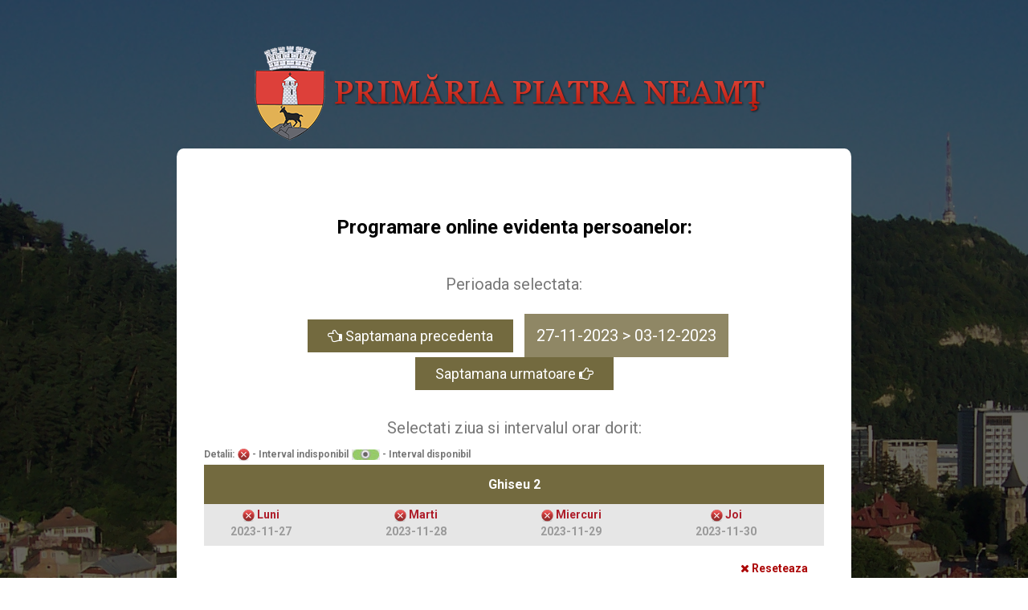

--- FILE ---
content_type: text/html; charset=UTF-8
request_url: http://piatra-neamt.agentiawebmagnat.ro/programare-carte-identitate-1701129600-1-1.html
body_size: 13227
content:
<!DOCTYPE html PUBLIC "-//W3C//DTD XHTML 1.0 Transitional//EN" "http://www.w3.org/TR/xhtml1/DTD/xhtml1-transitional.dtd">
<html xmlns="http://www.w3.org/1999/xhtml">
<head>
	<title>Evidenta Persoanelor Piatra Neamt - Pasul1</title>
	<meta name="Title" content="Evidenta Persoanelor Piatra Neamt - Pasul1" />
	<meta name="description" content="" />
	<meta name="keywords" content="" />

	<meta http-equiv="Content-Type" content="text/html; charset=utf-8" />
	<meta name="robots" content="INDEX, FOLLOW" />
	<link type="text/css" rel="stylesheet" href="/app/css/style.css"/>
	<link rel="stylesheet" href="https://maxcdn.bootstrapcdn.com/font-awesome/4.4.0/css/font-awesome.min.css">
	<link rel="shortcut icon" href="/app/img/favicon.ico" />
	<link href="https://fonts.googleapis.com/css?family=Roboto:400,400i,500,500i,700,700i,900" rel="stylesheet">
	<!--[if gt IE 6.]>
		<script type="text/javascript" src="/app/js/iepngfix_tilebg.js"></script>
		<style type="text/css">img, div, input,a { behavior: url("/app/js/iepngfix.htc") }</style>
		<link type="text/css" rel="stylesheet" href="/app/css/main_ie.css"/>
	<![endif]-->
<!--  jQuery library -->
<script type="text/javascript" src="/app/js/jquery.tools.min.js"></script>
<script type="text/javascript" src="/app/js/print.js"></script>
<script type="text/javascript">
/* <![CDATA[ */
        function PrintDiv() {
           var divToPrint = document.getElementById('divToPrint');
           var popupWin = window.open('', '_blank', 'width=300,height=500');
           popupWin.document.open();
           popupWin.document.write('<html><body onload="window.print()">' + divToPrint.innerHTML + '</html>');
            popupWin.document.close();
                }
/* ]]>*/
</script>


<script type="text/javascript" src="/app/js/validcontact.js"></script>
<style type="text/css">
	#tooltip {
		width:290px;
		background-color:#f00;
		padding:10px;
		font-size:14px;
		font-weight:bold;
	}
</style>

</head>
<body>
	<div class="mid">
		<div class="logo">
			<img src="/app/banner/logo_piatra_neamt.png" alt="logo" />
		</div>
		<div class="center">
			<div class="wrap">
				<div class="container">
					<div class='content_text'><h1>Programare online evidenta persoanelor:</h1><div class='spacer10'></div><div class="form-pasul">
<a name="fanch"></a>
<div class="cform">
	<div class="f_title"></div>
	<form method="post" action="#fanch" name="cform" onsubmit="return validProgramare()"><input type="hidden" name="submited"/>
    <input type="hidden" name="tip"  value="1" />


    <!--select week-->
	<div class="pas1-mid">
		<div class="set_title">
			<h3>Perioada selectata:</h3>
		</div>
		<div class="weeks_directions show_my_date txtaC">
			<a href="/programare-carte-identitate-1700524800-1-1.html"><i class="fa fa-hand-o-left"></i> Saptamana precedenta</a>
			<p>27-11-2023 > 03-12-2023</p>
			<a href="/programare-carte-identitate-1702080000-1-1.html">Saptamana urmatoare <i class="fa fa-hand-o-right"></i></a>
		</div>
	</div>


	<!--select ghiseul-->
	<div class="pas1-mid00">
		<div class="set_title">
			<h3>Selectati ziua si intervalul orar dorit:</h3>
		</div>
		<div class="legend_info txtaL">
			<h3>Detalii:</h3>
			<p><img src="/app/img/s-forbidden.png" width="15" height="15" alt=""> - Interval indisponibil</p>
			<p><img src="/app/img/dispon_ibil.jpg" width="35" height="13" alt=""> - Interval disponibil</p>
		</div>
		<table class="my_hours" cellpadding="0" cellspacing="0" border="0"><tr><td><div class="ghiseu-box  selectat " ><p><a href="/programare-carte-identitate-1701129600-1-1.html"><input style="display:none;" type="radio" id="g1" name="ghiseu" checked="checked" value="1" /></a> <label class="nimic" for="g1"><a href="/programare-carte-identitate-1701129600-1-1.html">Ghiseu 2</a></label></p></div></td></tr></table>
	</div>


	<div class="pas1-mid0"> 			<div class="box-day">
				<table cellpadding="0" cellspacing="0" border="0" class="box"> 
					<tr bgcolor="#efefef">			<th colspan="3"><div class="boxth  ">
				<img src="/app/img/s-forbidden.png" width="15" height="15" alt="" />
				<label style="text-decoration:underline;" for="ziua1">Luni</label>
				<br/>
				<label style="color:#999;">2023-11-27</label>
			</div></th>			<th colspan="3"><div class="boxth  ">
				<img src="/app/img/s-forbidden.png" width="15" height="15" alt="" />
				<label style="text-decoration:underline;" for="ziua2">Marti</label>
				<br/>
				<label style="color:#999;">2023-11-28</label>
			</div></th>			<th colspan="3"><div class="boxth  ">
				<img src="/app/img/s-forbidden.png" width="15" height="15" alt="" />
				<label style="text-decoration:underline;" for="ziua3">Miercuri</label>
				<br/>
				<label style="color:#999;">2023-11-29</label>
			</div></th>			<th colspan="3"><div class="boxth  ">
				<img src="/app/img/s-forbidden.png" width="15" height="15" alt="" />
				<label style="text-decoration:underline;" for="ziua4">Joi</label>
				<br/>
				<label style="color:#999;">2023-11-30</label>
			</div></th>				</tr>
			</table>
		</div></div>			
	<div class="pas1-mid01 legend_info txtaR">
		<a href="/programare-carte-identitate.html"><i class="fa fa-times"></i> Reseteaza</a>
	</div><!--submit <input type="submit" value="" name="Submit" class="programeaza-ma" />-->
</form>
</div><strong>&nbsp;</strong><span style="font-size: large;">&nbsp;</span></div>
<p><span style="font-size: large;"> </span></p>
<h3 style=""><span style="" id="docs-internal-guid-dca1dfd0-7fff-0da3-b5ef-80db9a314420">
<p dir="ltr" style="font-weight: normal; color: red; line-height: 1.38; margin-top: 0pt; margin-bottom: 0pt;"><a href="http://piatra-neamt.agentiawebmagnat.ro/data/_editor/file/program%20de%20lucru%20cu%20publicul%20stare%20de%20alerta_doc.pdf" style="text-decoration-line: none;" onclick="window.open(this.href,'','resizable=no,location=no,menubar=no,scrollbars=no,status=no,toolbar=no,fullscreen=no,dependent=no,status'); return false"><strong><span style="color: rgb(51, 51, 51);"><span style="font-size: medium;"><span style="font-family: Arial; font-variant-numeric: normal; font-variant-east-asian: normal; text-decoration-line: underline; text-decoration-skip-ink: none; vertical-align: baseline; white-space: pre-wrap;">Programul Online acte de identitate &icirc;n perioada stării de alertă</span></span></span></strong></a></p>
</span></h3>
<p><span style="" id="docs-internal-guid-dca1dfd0-7fff-0da3-b5ef-80db9a314420"><a href="/data/_editor/file/Regulament_online_aprobat_2023.pdf" style="text-decoration-line: none;"><strong><span style="color: rgb(51, 51, 51);"><span style="font-size: medium;"><span style="font-family: Arial; font-variant-numeric: normal; font-variant-east-asian: normal; text-decoration-line: underline; text-decoration-skip-ink: none; vertical-align: baseline; white-space: pre-wrap;">Regulamentul online aprobat poate fi accesat ai</span></span></span></strong></a><strong><span style="color: rgb(51, 51, 51);"><span style="font-size: medium;"><span style="font-family: Arial; font-variant-numeric: normal; font-variant-east-asian: normal; text-decoration-line: underline; text-decoration-skip-ink: none; vertical-align: baseline; white-space: pre-wrap;">ci</span></span></span></strong></span><strong><span style="color: rgb(51, 51, 51);"><span style="font-size: medium;"><span style="font-family: Arial; font-variant-numeric: normal; font-variant-east-asian: normal; text-decoration-line: underline; text-decoration-skip-ink: none; vertical-align: baseline; white-space: pre-wrap;"><a href="/data/_editor/file/Regulament_online_aprobat_2023.pdf" target="_blank"><span style="color: rgb(51, 51, 51);"><br />
</span></a></span></span></span></strong></p>
<h3 style=""><span style="" id="docs-internal-guid-dca1dfd0-7fff-0da3-b5ef-80db9a314420">
<p dir="ltr" style="font-weight: normal; color: red; line-height: 1.38; margin-top: 12pt; margin-bottom: 12pt;">&nbsp;</p>
<p dir="ltr" style="font-weight: normal; color: red; line-height: 1.38; margin-top: 12pt; margin-bottom: 12pt;"><span style="font-size: 18pt; font-family: Arial; font-variant-numeric: normal; font-variant-east-asian: normal; vertical-align: baseline; white-space: pre-wrap;">      </span><strong><span style="font-size: 18pt; font-family: Arial; font-variant-numeric: normal; font-variant-east-asian: normal; vertical-align: baseline; white-space: pre-wrap;">Documente necesare:</span></strong></p>
<ul>
    <li><span style="color: rgb(128, 128, 128);"><span style="font-size: medium;"><span style="font-family: Arial;"><a href="https://www.primariapn.ro/eliberarea-actului-de-identitate-la-implinirea-varstei-de-14-ani" target="_blank"><span style="font-size: large;"><span style="color: rgb(128, 128, 128);">Eliberarea actului de identitate pentru minorul care a &icirc;mplinit v&acirc;rsta de 14 ani</span></span></a></span><span style="font-size: large;"><span style="color: rgb(128, 128, 128);"><span style="font-family: Arial;">&nbsp;</span></span></span></span></span></li>
    <li><span style="color: rgb(128, 128, 128);"><span style="font-size: medium;"><span style="font-family: Arial;"><a href="https://www.primariapn.ro/eliberarea-actului-de-identitate-la-pierderea-furtul-distrugerea-sau-deteriorarea-actului-de-identitate-detinut-anterior" target="_blank"><span style="font-size: large;"><span style="color: rgb(128, 128, 128);">Pierderea, furtul, distrugerea sau deteriorarea actului de identitate deținut anterior</span></span></a></span></span></span></li>
    <li><span style="color: rgb(128, 128, 128);"><span style="font-size: medium;"><span style="font-family: Arial;"><a href="https://www.primariapn.ro/eliberarea-actului-de-identitate-la-schimbarea-domiciliului-schimbarea-denumirii-strazii-sau-a-renumerotarii-imobilelor" target="_blank"><span style="color: rgb(128, 128, 128);"><span style="font-size: large;">Schimbarea domiciliului, schimbarea denumirii străzii, renumerotarea imobilelor</span></span></a></span></span></span></li>
    <li><span style="color: rgb(128, 128, 128);"><span style="font-size: medium;"><span style="font-family: Arial;"><a href="https://www.primariapn.ro/eliberarea-cartii-de-identitate-provizorii-cand-persoana-fizica-nu-poseda-toate-documentele-necesare-pentru-eliberarea-cartii-identitate" target="_blank"><span style="color: rgb(128, 128, 128);"><span style="font-size: large;">Eliberarea cărții de identitate provizorii c&acirc;nd persoana fizică nu posedă toate documentele necesare pentru eliberarea cărții de identitate</span></span></a></span></span></span></li>
    <li><span style="color: rgb(128, 128, 128);"><span style="font-size: medium;"><span style="font-family: Arial;"><a href="https://www.primariapn.ro/[base64]" target="_blank"><span style="font-size: large;"><span style="color: rgb(128, 128, 128);">Expirarea termenului de valabilitate, modificarea datelor de stare civilă, anularea documentului, schimbarea sexului, schimbarea fizionomiei, preschimbarea buletinelor de identitate</span></span></a></span></span></span></li>
    <li><span style="color: rgb(128, 128, 128);"><span style="font-size: medium;"><span style="font-family: Arial;"><a href="/data/_editor/file/ELIBERAREA%20ACTULUI%20DE%20IDENTITATE%20PE%20BAZ%C4%82%20DE%20PROCUR%C4%82.doc"><span style="font-size: large;"><span style="color: rgb(128, 128, 128);">Eliberarea actului de identitate pe bază de procură</span></span></a></span></span></span></li>
    <li><span style="color: rgb(128, 128, 128);"><span style="font-size: medium;"><span style="font-family: Arial;"><a href="https://www.primariapn.ro/eliberarea-primului-act-de-identitate-dupa-implinirea-varstei-de-18-ani" target="_blank"><span style="font-size: large;"><span style="color: rgb(128, 128, 128);">Eliberarea primului act de identitate după &icirc;mplinirea v&acirc;rstei de 18 ani</span></span></a></span></span></span></li>
    <li><span style="color: rgb(128, 128, 128);"><span style="font-size: medium;"><span style="font-family: Arial;"><a href="https://www.primariapn.ro/inscrierea-in-actul-de-identitate-a-mentiunii-privind-stabilirea-resedintei" target="_blank"><span style="font-size: large;"><span style="color: rgb(128, 128, 128);">&Icirc;nscrierea &icirc;n actul de identitate a mențiunii privind stabilirea reședinței</span></span></a></span></span></span></li>
</ul>
<p style="color: rgb(0, 0, 128);">&nbsp;</p>
</span></h3>
<p>&nbsp;</p></div>
				</div>
			</div>
			<div class="clear"></div>
		</div>
	</div>
	
<!-- tooltip -->
	<script type="text/javascript">
		// execute your scripts when the DOM is ready. this is a good habit
		$(function() {
			// setup tooltip for a single DIV element
			$(".box .non").tooltip({
				// each trashcan image works as a trigger
				tip: '#tooltip',
				// custom positioning
				position: 'center right',
				// move tooltip a little bit to the right
				offset: [0, 15],
				// there is no delay when the mouse is moved away from the trigger
				delay: 0
			});
		});
	</script>
<!-- tooltip -->
</body>
</html>

--- FILE ---
content_type: text/css
request_url: http://piatra-neamt.agentiawebmagnat.ro/app/css/style.css
body_size: 28819
content:
img, p, ul, li, span, h1, h2, h3, h4, div { margin:0; padding:0; }
* { margin:0; padding:0;outline: none; }
:focus { outline-style:none; outline-width:0;-moz-outline-style: none; }
body { font-family:Tahoma;background-image: url(../img/bg_body.jpg);background-repeat:repeat-x;background-position:top; }
.clear { clear:both; }
.top_bar .top, .mid, .bot { width:100%; }
.top_bar {background-image:url(../img/top_rep_red.png);height:34px;}
.top_bar .center {height:34px;width:964px;margin:auto auto;}
.top_bar .center .links_top {text-align:right;padding-top:8px;}
.top_bar .center .links_top p {color:#fff;font-size:14px;}
.top_bar .center .links_top p a {color:#fff;font-size:14px;text-decoration:none;}
.top_bar .center .links_top p a:hover {color:#ffcc66;}
.top {background-image:url(../img/clouds.png);background-repeat:no-repeat;background-position:top center;}
.top .center {width:964px;margin:auto auto;}
.top .center .logo {height:107px;}
.top .center .menutop { background-image:url(../img/top_bg_menu.png); width:964px; height:69px; background-repeat:no-repeat; background-position:center; padding-bottom:11px; }
.top .center .menutop .menu_top a{ background-image:url(../img/bg.png); width:99px; height:36px;padding-top:2px; padding-left:3px;float:left;background-position:top center; }
.top .center .menutop .menu_top a:hover {background-position:bottom;}
.evidenta { float:left; padding-left: 10px;padding-top:31px; }
.evidenta a{ margin-left:4px; }
.starea {float:right;padding-right:6px;padding-top:31px;}
.mid {background-image:url(../img/con_bg_bottom.jpg);background-repeat:repeat-x;background-position:bottom;}
.mid .center {width:840px;margin: auto auto;}
.mid .center .c_left {float:left;width:214px;}
.mid .center .c_left .area_left {padding:5px;width:204px;margin-top:20px;}
				    /*  .area_left p {font-size:10px;} */
					.area_left p{font-size:13px;  line-height: 15px;}
					.area_left .spacet{padding: 10px 0 0 0;}
					.area_left .leftw{padding-left:5px;padding-right:15px;float:left;}
					.area_left .leftw img{vertical-align:middle;padding-top:3px;}

					.area_left .rightw{float:left;}
.mid .center .c_left .menu_left {width:214px;}
					 .menu_left ul, .menu_left li {list-style-position:inside;list-style-type:none;}
					 .menu_left li {float:left;text-align:center;}
					 .menu_left li a{float:left;width:214px;height:33px;background-image:url(../img/bg_but.jpg);width:214px;height:23px;background-position:bottom;font-size:12px;color:#000;text-decoration:none;padding-top:10px;}
					 .menu_left li a:hover {background-position:top;color:#fff;}
					 .menu_left .lbut {background-image:url(../img/bg_lastbut.png)!important;}
.mid .center .c_right { float:left; width:748px; background-color:#fff; border-right:1px solid #eef2f7; border-left: 1px solid #eef2f7; }
	 		 .c_right .wrap {}
			 .c_right .wrap .container { padding:15px; }
			 .c_right .wrap .container .toplinks { width:685px; clear: both; padding-top: 10px; }
			 .c_right .wrap .container .toplinks .evidenta_ {float:left;}
			 .c_right .wrap .container .toplinks .starea_ {float:right;}
			 .content {padding-top:15px;}
			 .content h2 {color:#990000;font-size:24px;}
			 .content .image_art {float:left;margin-top:5px;margin-right:5px;margin-bottom:5px;}
			 .content .image_art img {border:3px solid #cccccc;}
			 .content .art {padding-bottom:15px;border-bottom:4px solid #99ccff;padding-top:15px;}
			 .content .art p { font-size:12px; margin-top: 8px; }
			 .content .art h3 {color:#660000;font-size:14px;}
			 .content .art h3 a{ color:#660000; font-size:14px; text-decoration:underline; font-weight: normal; }
			 .content .art h3 a:hover {text-decoration:none;}
			 .content .art p a {color:#cc3333;text-decoration:none;font-size:12px;font-weight:bold;}
.navbar {clear:both;}
.navbar a{color:#000;font-size:10px;text-decoration:none;}
.navbar p{ color:#000; font-size:10px; }
.bot {background-image:url(../img/bg_footer.jpg);height:150px;}
.bot .center {width:964px;margin:auto auto;background-image:url(../img/bg_footer_.jpg);height:150px;}
.bot .center .footer {}
			 .footer .f_left { float:left; width: 400px; padding-top: 45px; }
			 		 .f_left td {color:#fff;font-size:12px;}
			 .footer .f_right { float:left; width: 170px; text-align: center; padding-top: 45px; }
			 		 .f_right td{ color:#fff; font-size:12px; text-align: right; }
					 .f_right td a{color:#fff;text-decoration:none;}
					 .f_right td a:hover {text-decoration:underline;}
.f_right table{float:right;}
.webmagnat { background-image: url('/app/img/wbm-white.png'); background-repeat: no-repeat; color: #999999; float: right; font-family: Tahoma,Geneva,sans-serif; height: 49px; margin-top: 38px; width: 182px;
}
.webmagnat a:hover {
    text-decoration: underline;
}
.wleft {
    display: block;
    float: left;
    height: 49px;
    text-align: right;
    vertical-align: middle;
    width: 91px;
}
.wleft a {
    color: #999999!important;
    float: right;
    font-size: 10px!important;
    text-decoration: none;
    width: 91px;
}
.wright {
    float: right;
    height: 49px;
    width: 91px;
}
.wright a {
    float: left;
    height: 49px;
    text-indent: -999em;
    width: 91px;
}
/*-------------------------------add stlyle---------------------------*/
.selectedTop{color:#ffcc66!important;}
.selectedLeft{background-position:top!important;color:#fff!important;}
.spacer10{font-size:1px; clear:both; height:10px;}

.content_text p,.content_text a,.content_text ul,.content_text li{font-size:12px;}
.content_text ul, .content_text ol{list-style-position:inside;}
.content_text h1{color: #990000; font-size: 24px;}
/*-------------------------------Contact Form---------------------------*/
.cform {padding:0 0 0 120px;}
.cform form {width:500px;}
.f_left          {width:70px; display:block; float:left; height:18px; line-height:18px; text-align:right; margin-right:6px; color:#333; font-size:14px;}
.f_right{color:#333;}
.f_right input{width:236px;padding-left:5px;padding-right:5px; display:block; float:left; height:22px;background-image:url(../img/con_input.jpg);color:#666;border:0}
.f_right textarea{width:236px; display:block; float:left;height:90px;padding-top:5px;padding-bottom:5px;background-image:url(../img/con_text.jpg);color:#666;border:0;padding-left:5px;padding-right:5px;}
.f_x{clear:both; font-size:1px; height:6px;}
.f_right textarea:focus, .f_right input:focus {  color:#000; /*background: url(../images/input-bg.jpg) no-repeat 0 0;*/}
.f_left .checkbox{width:14px; height:14px; display:block; float:right;  border:1px #666 solid; }
.f_right .small{color:#666; font-size:12px;}

.f_right .link_big{cursor:pointer;display:block; float:left; width:96px;font:bold 12px/22px arial;background-position:top;text-align:center;background-image:url(../img/con_submit.jpg); color:#000; height:23px;line-height:26px;outline:0; outline:none;}
.f_right .small_right{display:block; float:right; color:#FF6666 ; font-size:12px; text-align:right;width:150px;padding-right:100px;}
.f_right .link_big:hover{background-position:bottom}

.f_title  .error{color:#E2584E; display:block; margin-bottom:2px; font-size:12px;}
.error {color:#E2584E!important;}
#produs_warning , #username_warning , #email_warning, #telefon_warning, #mesaj_warning, #adresa_warning , #societatea_warning, #localitate_warning, #judet_warning, #observatii_warning{color:#E2584E; font-weight:bold; font-size:12px; margin:0 0 0 4px; float:left;}

.cform input {border:1px solid #927D73;background-color:#ECE9D4}
.cform textarea {border:1px solid #927D73;background-color:#ECE9D4}
.cform input:focus, .cform textarea:focus {border:1px solid #650101!important;background-color:#fff!important;}
.cform .link_big {background-color:#650101!important;color:#fff}
.cform .link_big:hover {border:1px solid #000;}

.nu_exista {color:#C04859;font-size:14px;}
.lbot_bg {background-image:url(../img/bt_menu.png);width:214px;height:10px;}

.c_right .wrap .container {min-height:600px;height:auto !important;height:600px;}
.hr{border-bottom: 4px solid #99CCFF;padding:15px 0;}
.art_impresii {margin-top:20px; border-bottom: 1px solid #CCC;}
.art_impresii .i_mesaj {font-size:12px; line-height:18px;}
.art_impresii .i_nume {font-size:13px;}
.art_impresii .i_data {font-size:11px; font-style:italic;}
.art_impresii td {padding:0;}

/*page_pos*/
.page_pos {clear:both;width:730px; border:0px #650101 solid; height:25px; padding:0; background:none; margin-top:10px;}
	.results {float:left;  width:280px;  height:25px; line-height:25px; font-size:11px; text-align:left; color:#ccc; margin:0 5px 0 10px;}

	.pages {float:right; width: 200px; height:25px; line-height:25px; margin-right: 10px;}
		.numbers { float:right; height:auto; width:auto; font-size: 11px; color:#ccc;}
		.numbers a, .numbers span { margin:0 5px; text-decoration:none; color:#ccc; }
		.numbers a.current { font-weight:bold; color:#99CCFF;}
		.numbers a:hover { color: #99CCFF; text-decoration: underline;}

		.more {text-decoration:none;color:#000;}
		.more:hover {text-decoration:underline;}

		.datasalvat {color:#99CCFF;padding:2px;text-align:left;font-weight:bold;}
/*------------list-----------------*/
.camere_articol {padding-top:10px;}
.camere_thumb {float:left;padding:5px;padding-right:7px;/*background-color:#650101;*/border:1px solid #ddd;margin-right:10px;}
.camere_thumb img {border:1px solid #eee;}
.camere_thumb a {border:0;}
.camere_text h3 {font-size:15px;color:#660000;text-decoration:none;}
.camere_text h3 a {text-decoration:none;color:#660000;}
.camere_text h3 a:hover {text-decoration:underline;}
.camere_text p{font-size:13px;}
.camere_text ul, .camere_text ol{list-style-position:inside;}
	.back {color:#650101;font-size:13px;font-weight:bold;text-decoration:none;text-align:right;}
	.item_Back {text-align:right;}
	.back:hover {text-decoration:underline;}
.content-left h1{font-size: 30px; font-weight: normal;}

.boxpic{display: block; float: left; height: 196px; width: 196px;}
.box_thumb{display: block; float: left; height: 96px; width: 96px;}
.more{color:#650101;font-size:11px;text-decoration:none;}
.camere_thumb:hover{border:1px solid #99CCFF;}
/*-----------------details----------------*/
.title_det{color: #990000;font-size: 24px;}

.galleries{height:auto; overflow:hidden; padding-top:10px; padding-bottom:10px; border:0px solid #999;}
.galleriesPad{padding-left:16px;}
.galleries a      {display:block; float:left; border:1px solid #999;padding:1px;width:96px;height:96px; margin: 0 6px 6px 6px;}
.galleries a:hover {border:1px solid #333;}
.item_Title  h2{font-size: 18px; font-weight: normal; color: #660000;}

.galleriesDocs{height:auto; overflow:hidden; padding-top:10px; padding-bottom:10px; border:0px solid #999;}
.galleriesDocsPad{padding-left:16px;}
.galleriesDocs a      {display:block; float:left; border:0px solid #999;padding:1px; margin: 0 6px 6px 6px; color:#660000;}
.galleriesDocs a:hover {border:0px solid #333; text-decoration:none;}
.borderNone{border:none!important;}

.rc h2 {color:#660000;font-size:15px;}
.rc h2 a {color:#660000;font-size:15px;text-decoration:underline;}
.rc h2 a:hover {text-decoration:none;}

.galleriesDocsPad a {font-size:12px;padding-left:5px;border-left:1px solid #000;}
/*.camere_thumb {display:none;}*/
.pasi {}
.pasi h2 { color:#990000; font-size:24px; padding-bottom: 15px; }
.pasi-left {float:left;}
.pasi-right {float:right;}
.pas3-rezervare {background-color:#cc6666;width:347px;height:141px;padding:10px;color:#fff;}
.pas3-rezervare h3 { font-size:16px; font-weight:normal; margin: 0;}
.pas3-rezervare .pas3ghiseul {font-size:20px;font-weight:bold;color:#0066cc;padding: 10px 0px;margin: 0;}
.pas3-rezervare .pas3data { font-size:14px; font-weight:normal; margin-top: 10px; }
.pas3-rezervare .pas3ora { font-size:14px; font-weight:normal; margin-top: 10px; }

.pas3-confirmare { padding:10px; width: 330px; }
.pas3-confirmare h3 { font-weight:normal; font-size:18px; color:#333333; margin-bottom: 8px; }
.pas3-confirmare p { font-size:12px; color:#333; text-decoration:none; margin-bottom: 8px; }
.pas3-confirmare p label {color:#990000;}

.pas3-mid .error{font-weight:bold!important}
.pas3-mid h3 { font-size:16px; color:#333333; text-decoration:none; font-weight:normal; padding-top: 15px; }
.pas3-mid table td {font-size:12px;color:#333;text-align:left;}
.pas3-mid table select {background-image:url(../img/bg-field.png);width:257px;height:30px;border:0px;background-position:top;}
.pas3-input {background-image:url(../img/bg-field.png);width:249px!important;height:26px!important;padding:2px 4px 2px 4px;background-position:top;border:0px;}
.pas3-input:focus {background-position:bottom;}
.pas3-mid   .pas3-input {padding:2px 5px;}
.pas3-legea {padding-top:10px;border-top:2px dotted #000000;padding-bottom:10px;border-bottom:2px dotted #000000}
.pas3-finalizeaza {margin:auto;clear:both;}
.pas3-finalizeaza input{background-image:url(../img/finalizeaza.png);width:140px;height:49px;border:0px;background-position:top;cursor:pointer;background-color:transparent!important;}
.pas3-finalizeaza input:hover {background-position:bottom;}


.pas4-mid {}
.pas4-mid p {font-size:16px;}
.red {color:#cc3333;}
.pas4-mid .pas4-rezervare { padding:10px; background-color:#cc6666; margin-top: 15px; }

.pas4-left {display:inline-block;vertical-align: top;width: 49%;color:#fff;text-align: left;}
.pas4-left h3 { font-size:16px; font-weight:bold; margin-bottom: 15px; margin-top: 5px; }
.pas4-left .pas3ghiseul {font-size:20px;font-weight:normal;color:#0066cc;}
.pas4-left .pas3data { font-size:20px; font-weight:bold; margin-top: 10px; }
.pas4-left .pas3ora { font-size:20px; font-weight:bold; margin-top: 10px; }

.pas4-right {display:inline-block;vertical-align: top;width: 49%;color:#fff; padding-top: 20px;text-align: right;}
.pas4-right h5 { font-size:20px; font-weight: normal; }
.pas4-right p { font-size:50px; font-weight:normal; }
.pas4-mid-text {padding:10px;}
.pas4-mid-text p {font-size:12px;color:#000;margin-top:5px;}
.pas4-mid-text .separator {height:4px;background-color:#cccccc;}


.pas1-mid {}
.pas1-mid img {border:0;}
.pas1-mid .pas-date {width:auto;margin:auto auto;}
.pas1-mid .pas-date td{padding:0px 5px;}
.pas1-mid .pas-date p {font-size:18px;font-weight:bold;color:#990000;text-align:center;}

.box-day { float:left; }
.box-day .box { width:100%; }
.box-day .box td {text-align:center;}
.box-day .box th {text-align:center;font-size:12px;color:#990000;padding:5px;}
.box-day .box input {margin:5px;}
.box-day .box img {margin:5px;}
.box-day .box label {padding:5px;font-size:11px;color:#333333;}
.box-day .box a {color:#99cc33;text-decoration:underline;}
.box-day .box a:hover {text-decoration:none;}


.ghiseu-box {/* background-image:url(../img/bg-opt-ghiseu.png); */background:#95D847;width:109px;height:38px;padding-top:10px;margin:2px; border-radius:3px;}
.ghiseu-box p,.ghiseu-box p a {text-align:center;font-size:12px;font-weight:bold;color:#990000;}
.selectat {background:#660000;}
.selectat p, .selectat p  a{ font-size:14px; font-weight:400;color:#fff; text-decoration:none; }

.pas1-mid00 table {margin:auto auto;/*padding-bottom:20px;*/}

.pas1-mid00 {}
.pas1-mid00 h4 { font-weight:bold; color:#990000; font-size:16px; padding-top: 10px; padding-bottom: 10px; }

.pas1-mid01 {clear:both;padding-top:20px;}
.programeaza-ma { background-image:url(../img/programeaza-ma.png); width:220px; height:49px; border:0px!important; cursor:pointer; background-position:top; background-color:transparent!important; float: right; }
.programeaza-ma:hover {background-position:bottom;}
.pas1-mid01 a {font-size:14px;color:#820000;text-decoration:underline;}
.pas1-mid01 a:hover {text-decoration:none;}
.form-pasul{padding-top:5px;}
.form-pasul .cform,.form-pasul .cform form{padding:0!important; width:100%!important;}
.boxth  {width:133px!important;}
.boxcas{width:92px!important;}
.ghiseu-box p a:hover{text-decoration:none!important;}
.pas1-mid01 input:focus,.pas3-finalizeaza input:focus,input.pas3-input:focus{border:0!important;}
.errsms h6{color:#ee0000;}
.pas3-input{border:none!important; background-color:transparent!important; height:17px; width:246px; background-repeat:no-repeat!important;padding:5px}
.pas3-select{padding:5px!important;}
.notice p{color:#FF0000; padding-bottom:5px; background-color:#EEE000;font-size: 16px!important;font-weight: bold!important;padding:5px 0;text-align: center;}
.dcolor{color:#ee0000!important; font-weight:normal!important;}
.notice{padding:5px 0;}


.mesaj-multumire {position:relative;left:120px;font-size:14px;color:#333;}


.green-bg {margin:6px!important;padding:0px!important;background-color:#97ca6a;border-radius:10px;-moz-border-radius:10px;-webkit-border-radius:10px;-o-border-radius:10px;text-align:center;}
.green-bg input {margin:0px;}

.cform form{width:100%;}
.cform{padding:0;}

.content_cform .cform form{padding-left:120px;}

#print-button {/*background:url(../img/printer.png) no-repeat 5px center #92B4CF;padding-left:40px;height:40px;font-size:14px;font-weight:bold;padding-right:10px;-moz-border-radius:7px;border-radius:7px;-webkit-border-radius:7px;-o-border-radius:7px;float:right;*/}
/*#print-button:focus{outline: none;cursor:pointer;}
#print-button:hover{outline: none;cursor:pointer;}*/
input::-moz-focus-inner {
  border: 0;
}
.err_pasul22_get a{color: #650101; font-size: 11px; text-decoration: none;}

.cs_block_day{font-size: 11px; background-color: #ee0000;}
.cs_block_day:hover{}

.cs_liber_day{font-size: 11px; background-color: #00FF00;}
.cs_liber_day:hover{}
.cs_bg_color{background-color: #ddd;}

.cs_cform {position:relative;}
.cs_calendar .cs_selected_dname {
    font-size: 30px !important;
    left: 174px;
    position: absolute;
    top: 164px;
}
.cs_calendar .cs_selected_dnumber {
    font-size: 17px;
    left: 174px;
    position: absolute;
    top: 200px;
}

.cs_calendar .cs_prev a {display:block;background:url(../img/arr-left.png) top no-repeat transparent;width:183px;height:38px;text-align:center;text-decoration:none;line-height:38px;color:#fff;font-size:12px;font-weight:bold;}
.cs_calendar .cs_prev a:hover {background-position:bottom;}
.cs_calendar .cs_next a {display:block;background:url(../img/arr-right.png) top no-repeat transparent;width:183px;height:38px;text-align:center;text-decoration:none;line-height:38px;color:#fff;font-size:12px;font-weight:bold;}
.cs_calendar .cs_next a:hover {background-position:bottom;}
.cs_calendar .cs_year p{}
.cs_calendar .tab {background:#ebebeb;padding:10px;}
.cs_calendar .tab td{background:url(../img/bg-white.png);width:27px;height:27px;line-height:27px;text-align:center;}
.cs_calendar .tab .daynames td{background:none #FFF;font-weight:bold;color:#333;font-size:14px;width:27px;height:27px;line-height:27px;text-align:center;text-transform:uppercase;}
.cs_calendar .tab .cs_block_day span{background:url(../img/bg-red.png);width:27px;height:27px;line-height:27px;text-align:center;display:block;color:#fff!important;}
.cs_calendar .tab .cs_liber_day span{}
.cs_calendar .tab .cs_liber_day span a {background:url(../img/bg-green.png);width:27px;height:27px;line-height:27px;text-align:center;display:block;color:#333!important;text-decoration:none;}
.cs_calendar .monthnames  {color:#4688e5;font-weight:bold;font-size:18px;text-transform:uppercase;}
.cs_calendar .cs_year p  {font-size:20px;font-weight:bold;color:#990000;text-align:center;}
.cs_calendar .cs_ghiseul p  {font-size:18px;font-weight:normal;color:#990000;text-align:center;}
.cs_calendar .cs_ghiseul ul  {text-align:center;}
.cs_calendar .cs_ghiseul ul li {display:inline-block;padding:10px 5px 0px 5px;}
.cs_calendar .cs_ghiseul ul li a{width:89px;height:38px;display:block;background:url(../img/sel.png) top no-repeat transparent;padding-left:20px;line-height:38px;font-size:14px;color:#990000;text-decoration:none;text-align:center;font-weight:bold;}
.cs_calendar .cs_ghiseul ul li a:hover{background-position:0px -38px;}
.cs_calendar .cs_ghiseul ul li.cs_ghiseu_selected a{background-position:bottom!important;}
.cs_calendar .cs_ghiseul ul li.cs_ghiseu_selected a:hover{background-position:bottom!important;}

.cs_cform_interval ul{list-style:none;}
.cs_cform_interval ul li {float:left;margin:2px 16px 2px 0;padding:3px;font-size:11px!important;height:28px!important;}
.cs_cform_interval .cs_bg_color {background:#e0e6f3;}
.cs_calendar .cs_inapoi a{display:block;background:url(../img/arr-left.png) top no-repeat transparent;width:183px;height:38px;text-align:center;text-decoration:none;line-height:38px;color:#fff;font-size:12px;font-weight:bold;text-transform:capitalize}
.cs_calendar .cs_inapoi a:hover {background-position:bottom;}

.cs_selected_dname {color:#99cc4a;font-weight:bold;}
.cs_selected_dnumber {color:#999999;font-weight:bold;}

.cs_box {vertical-align:top;}
.cs_box_round {background:#b8f06e;border-radius:10px;-webkit-border-radius:10px;-o-border-radius:10px;-moz-border-radius:10px;padding:10px;width:204px;}
.cs_box_round input {margin:2px 0px;height:15px;border:1px solid #999;width:90%;padding:5px 5%;}
.cs_programeaza {background:url(../img/b-trimite-programarea.png) top no-repeat transparent;width:100%;-moz-border-radius:10px;border-radius:10px;-webkit-border-radius:10px;-o-border-radius:10px;-moz-border-radius:10px;height:39px;display:block;margin:6px 0px 0px 0px;border:0px;cursor:pointer;text-indent:-999em;}
.cs_programeaza:hover {background-position:bottom;}

.cs_selected_date {text-align:right;}
/* <div class="greenborder"></div> */

.cs_calendar li .green-bg{margin:0px!important;padding:5px!important;display:inline-block!important;}
.cs_calendar li .non{margin:4px;position:relative;top:4px;}
.cs_calendar li label{line-height:34px;position:relative;top:-2px;}
.cs_cform_interval {vertical-align:top; padding-top: 50px;}

.anunt-area {background:#901e1e;border:1px solid #000;padding:5px;border-radius:5px;-moz-border-radius:5px;-webkit-border-radius:5px;-o-border-radius:5px;text-align:center;}
.anunt-area h2 {font-size:18px;color:#fff;font-weight:bold;text-decoration:none;text-transform:uppercase;padding:0px 0px 5px 0px;}
.anunt-area p {font-size:13px;color:#fff;}

.avertizare_program_casatorie{margin-top:10px;margin-bottom:10px;text-align:left;}
.termeni_conditii{font-size:16px;font-weight:bold;}

.moldovaForm .f_left{width: 300px;}
.moldovaForm .f_right input{width: 300px;}

.menu_left li:first-child {display:none;}

.errorMod{
	text-align: right;
	color: #0066CC !important;
    font-size: 13px;
    font-weight: bold;
    position: relative;
    top: 280px;}
	.txt_condition{text-align:left;padding-bottom: 10px;}
	.txt_condition .termeni_conditii {font-size:12px;}

.data {
    border: 4px solid #990000;
    margin-left: 105px;
    padding: 10px;
    width: 490px;
}

.data1 {
    font-size: 14px;
    font-weight: bold;
}
.data1 span{color:#ee0000;}
.data2 {
    font-size: 11px;
    padding: 15px 0 0 10px;
}
.gal a{ display: block;
    float: left;
    height: 196px;
    margin: 0 20px 20px 0;
    overflow: hidden;
    width: 196px;}
.camere_text h3{margin-bottom:5px;}
.w60{  height: 28px;
    position: relative;
    top: -10px;
    width: 120px;}
	.img-noi, .font_normal {color:#EE0000;}
	.brd_error{border-color:#EE0000!important;}



.popupw{
	position: fixed;
	top: 0px;
	left: 0px;
	margin: 0 auto;
	background-color: rgba(205, 205, 205,0.5);
	width: 100%;
	height: 100%;
	z-index: 100;

}
.popupw .img{
	margin: 10px auto auto auto;
	width: auto;
	height: auto;
	text-align: center;
	padding: 25px;
}

.trust{
   position: fixed;
    right: 0px;
    bottom: 25px;
}
.none{display:none;}




/* CRISTI CUSTOM */

.mid {
	background: #fff;
	padding: 50px 0px;
}
body {
	background: none;
}
.content_text {
	padding: 50px 0px;
}
.content_text h1 {
	font-size: 24px;
	text-align: center;
	color: #282828;
}
.content_text font {
	background: none!important;
}
.txtaC {text-align: center!important;}
.txtaL {text-align: left!important;}
.txtaR {text-align: right!important;}

.weeks_directions {
	padding: 15px 0px;
}
.weeks_directions a {
	display: inline-block;
	font-size: 18px;
	color: #fff;
	text-decoration: none;
	padding: 10px 25px;
	margin: 0px 10px;
	background: #5c2040;
}
.show_my_date p {
	display: inline-block;
	padding: 15px;
	background: rgba(92,32,64,0.8);
	color: #fff;
	font-size: 20px;
}
.set_title {
	padding: 20px 0px 10px;
	text-align: center;
}
.set_title h3,
.pasi h2 {
	margin: 0;
	font-size: 20px;
	font-weight: 300;
	color: #787878;
}
.legend_info {padding-bottom: 5px;}
.legend_info img {
	display: inline-block;
	vertical-align: middle;
}
.legend_info p {
	font-size: 12px;
	color: #787878;
	font-weight: bold;
	display: inline-block;
}
.legend_info h3 {
	font-size: 12px;
	font-weight: bold;
	color: #787878;
	display: inline-block;
}
.legend_info a {
	font-size: 14px;
	color: #ac0707;
	font-weight: bold;
	text-decoration: none;
}
.pas1-mid00 table {
	width: 100%;
}
.pas1-mid00 table td {
	width: 33%;
	text-align: center!important;
}
.ghiseu-box {
	padding: 0;
	height: auto;
	border-radius: 0px;
	background: rgba(6,69,143,0.2);
	width: 100%;
	margin: 0 auto;
}
.ghiseu-box p {
	padding: 15px 0px;
}
.selectat p, .selectat p a,
.ghiseu-box p, .ghiseu-box p a {
	display: block;
	font-size: 16px;
	text-decoration: none;
	color: #fff;
	font-weight: normal;
}
.selectat {
	background: #5c2040;
}
.selectat a, .selectat p {
	color: #fff!important;
	font-weight: bold!important;
}
.box-day {
	float: none;
}
.box-day table tr {
	background: rgba(255,255,255,0.6);
}
.boxth {
	width: 100%;
	text-align: center;
}
.box-day .box {
	background: #c1c1c1;
}
.box-day .box input {
	vertical-align: middle;
	margin: 0;
}
.box-day .box a {
	color: #282828;
	text-decoration: none!important;
	display: inline-block;
	font-size: 14px;
}
.box-day .box label {
	color: rgba(174, 30, 43, 1);;
	text-decoration: none!important;
	display: inline-block;
	font-size: 14px;
	padding: 0px;
	padding-bottom: 5px;
	cursor: pointer;
}
.box-day .box img {
	margin: 0;
	display: inline-block;
	vertical-align: middle;
}
.box-day {padding: 0px!important;}
/*.pas1-mid, .pas1-mid0, .pas1-mid00 {padding-top: 50px;}*/
.pasi-left {float: none;}
.pas3-rezervare,
.pas4-rezervare {
	width: 100%;
	margin: 0px auto;
	background: rgba(92,32,64,0.8)!important;
}
.pas4-mid {
	background: #c1c1c1!important;
}
.pas3-rezervare .pas3ghiseul,
.pas4-left .pas3ghiseul,
.divdiv strong {
	color: #282828!important;
}
#divToPrint {
	background: none!important;
}
.pas3-mid h3 {
	font-size: 16px;
	margin: 0;
	padding: 0;
}
.pas3-input,
.cform input {
	background: none;
	background-color: #fff!important;
	border: 1px solid #5c2040!important;
}
.pas3-mid span {
	font-size: 14px;
	padding-right: 15px;
	display: inline-block;
	vertical-align: top;
}
.row_captchaimg {
	padding: 15px 0px;
}
.row_captchaimg i {
	font-size: 20px;
	vertical-align: middle;
	color: #5c2040;
}
.pas3-finalizeaza input {
	color: #5c2040!important;
	padding: 0px;
	font-weight: bold;
}
.pas3-finalizeaza a {
	font-size: 16px!important;
	color: #5c2040!important;
	text-decoration: none!important;
}
.pas3-legea {
	border: 0px!important;
}
.error {
	font-size: 16px!important;
}
.f_title {
	padding: 5px 0px!important;
}
.box-day:nth-child(2) {
	width: 200px;
	/* margin: 0 auto; */
}
.cheked {
	display: inline-block;
	padding: 0px 10px!important;
}
.pas3-mid {padding: 10px 0px;}
#print-button {
	padding: 10px 20px;
	border: 1px solid #5c2040;
	font-size: 14px;
	color: #5c2040;
	font-weight: bold;
	background: none;
}

.scod.error
{
	border:1px solid red!important;
}

.pas3-rezervare, .pas4-rezervare {
    width: 100%;
    margin: 0px auto;
    background: #736A3F!important;

}

.pas3-input, .cform input {
	border: 1px solid rgba(115, 106, 63, 0.3)!important
}

.pas1-mid01 input:focus, .pas3-finalizeaza input:focus, input.pas3-input:focus {
	border: 1px solid rgba(115, 106, 63, 1)!important
}



.mid {
   background-image:linear-gradient(0deg,rgba(0,0,0,0.6),rgba(0,0,0,0.6)), url(/app/banner/piatra_neamt.JPG);
   background-size: cover;
   min-height: 820px;
}

.form-pasul .cform, .form-pasul .cform form {
	    background-color: rgba(255, 255, 255, 0.8);
	    border-radius: 5px;
	    overflow: hidden;
}

.content_text h1 {
	color: #fff;
}

.selectat {
	background: #736A3F;
}

.weeks_directions a {
	background: #736A3F;
}

.show_my_date p {
	background: rgba(115, 106, 63, 0.8);
}

.pas3-mid {
	padding: 10px;
}

.pas1-mid01 {
	padding: 20px;
}

body {
	font-family: 'Roboto', sans-serif;
}

.logo img {
	display: block;
	margin: 0 auto;
}

.pas3-rezervare .pas3ghiseul {
	font-size: 29px;
}

.pas3-rezervare .pas3data {
	font-size: 18px;
}

.pas3-rezervare .pas3ora {
	font-size: 18px;
}

.pasi-left {
	overflow: hidden;
}

.cform {
    padding: 4% 0%;
    background: #fff;
    border-radius: 4%;
}
.container
{
	background: #fff;
    padding: 4%;
    border-radius: 1%;
}
.content_text h1
{
	color: black;
}

--- FILE ---
content_type: application/javascript
request_url: http://piatra-neamt.agentiawebmagnat.ro/app/js/validcontact.js
body_size: 11459
content:
function validContact()
{
	var sms="Nu ati introdus:";
	if(document.cform.nume.value < 1){sms = sms.concat("\nNume si prenume"); document.getElementById('username_warning').innerHTML= "*";}
	if(document.cform.adresa.value < 1) {sms = sms.concat("\nAdresa");document.getElementById('adresa_warning').innerHTML= "*";}
	if(document.cform.email.value < 1) {sms = sms.concat("\nE-mail");document.getElementById('email_warning').innerHTML= "*";}
	if(document.cform.telefon.value < 1) {sms = sms.concat("\nTelefon");document.getElementById('telefon_warning').innerHTML= "*";}
	//if(document.cform.mesaj.value < 1) {sms = sms.concat("\nMesaj");document.getElementById('mesaj_warning').innerHTML= "*";}	
	if(sms!="Nu ati introdus:")
	{
		alert(sms);
		return false;
	}

	if (!validateEmail(document.cform.email.value))
	return false;
}

function validprogmod()
{
	var sms="Nu ati introdus:";
	if(document.cform.nume.value < 1)  {sms = sms.concat("\nNume, prenume deponent");}
	if(document.cform.email.value < 1) {sms = sms.concat("\nEmail deponent");}
	if(document.cform.titular.value < 1)  {sms = sms.concat("\nNume, prenume titular act de stare civila");}
	if(document.cform.data.value < 1)  {sms = sms.concat("\nData redobandirii cetateniei romane");}
	if(!document.cform.declaratii.checked)sms = sms.concat("\nNu ati luat la cunostinta actele necesare!");

	if(sms!="Nu ati introdus:")
	{
		alert(sms);
		return false;
	}

	if (!validateEmail(document.cform.email.value))
	return false;
}
function validComanda()
{
	var sms="Nu ati introdus:";
	if(document.cform.nume.value < 1){sms = sms.concat("\nNume si prenume"); document.getElementById('username_warning').innerHTML= "*";}
	if(document.cform.email.value < 1) {sms = sms.concat("\nE-mail");document.getElementById('email_warning').innerHTML= "*";}
	if(document.cform.telefon.value < 1) {sms = sms.concat("\nTelefon");document.getElementById('telefon_warning').innerHTML= "*";}
	if(document.cform.cnp.value < 1) {sms = sms.concat("\nCNP");document.getElementById('cnp_warning').innerHTML= "*";}
	if(document.cform.metoda_de_livrare.value < 1) {sms = sms.concat("\nMetoda de livrare");document.getElementById('metoda_de_livrare_warning').innerHTML= "*";}
	if(document.cform.adresa_de_livrare.value < 1) {sms = sms.concat("\nAdresa de livrare");document.getElementById('adresa_de_livrare_warning').innerHTML= "*";}
	if(sms!="Nu ati introdus:")
	{
		alert(sms);
		return false;
	}

	if (!validateEmail(document.cform.email.value))
	return false;
/*	
	if (!validateTEL(document.cform.telefon.value))
	return false;
	
	if (!validateCNP(document.cform.cnp.value))
	return false;
*/
}


	$(document).ready(function(){			
		$("#nume").blur(function()
		{
			var username_length;
			
			username_length = $("#nume").val().length;			
			$("#username_warning").empty();
			
			if (username_length < 1)
				$("#username_warning").append("*");
		});
		
	    $("#email").blur(function()
		{
			var email_length;
			
			email_length = $("#email").val().length;			
			$("#email_warning").empty();
			
			if (email_length < 1)
				$("#email_warning").append("*");
		});
		
		$("#telefon").blur(function()
		{
			var telefon_length;
			
			telefon_length = $("#telefon").val().length;			
			$("#telefon_warning").empty();
			
			if (telefon_length < 10)
				$("#telefon_warning").append("*");
		});
		
		$("#adresa_de_livrare").blur(function()
		{
			var adresa_de_livrare_length;
			
			adresa_de_livrare_length = $("#adresa_de_livrare").val().length;			
			$("#adresa_de_livrare_warning").empty();
			
			if (adresa_de_livrare_length < 1)
				$("#adresa_de_livrare_warning").append("*");
		});
		
		$("#cnp").blur(function()
		{
			var cnp_length;
			
			cnp_length = $("#cnp").val().length;			
			$("#cnp_warning").empty();
			
			if (cnp_length < 13)
				$("#cnp_warning").append("*");
		});
	/*
		$("#metoda_de_livrare").blur(function()
		{
			var metoda_de_livrare_length;
			
			metoda_de_livrare_length = $("#metoda_de_livrare").val().length;			
			$("#metoda_de_livrare_warning").empty();
			
			if (metoda_de_livrare_length < 1)
				$("#metoda_de_livrare_warning").append("*");
		});
	*/

	/*	
		$("#mesaj").blur(function()
		{
			var mesaj_length;
			
			mesaj_length = $("#mesaj").val().length;			
			$("#mesaj_warning").empty();
			
			if (mesaj_length < 1)
				$("#mesaj_warning").append("*");
		});
	*/	
		$("#adresa").blur(function()
		{
			var adresa_length;
			
			adresa_length = $("#adresa").val().length;			
			$("#adresa_warning").empty();
			
			if (adresa_length < 1)
				$("#adresa_warning").append("*");
		});
		

		
	});
	

function validateEmail(fld)
{
	var reg = /^([A-Za-z0-9_\-\.])+\@([A-Za-z0-9_\-\.])+\.([A-Za-z]{2,4})$/;
	if(reg.test(fld) == false) {
	alert('Adresa de mail incorecta!');
	return false;
	}else {
		return true;
	}
}

/*
function validateCNP(fld)
{
	alert('Minim 13 caractere !');
	if(document.cform.fld.value < 13) {
	alert('Minim 13 caractere !');
	return false;
	}else {
		return true;
	}
}

function validateTEL(fld)
{
	if(document.cform.fld.value < 10) {
	alert('Minim 10 caractere !');
	return false;
	}else {
		return true;
	}
}
*/
function validAnunta()
{
	var sms="Nu ati introdus:";
	if(document.cform2.email2.value < 1 || document.cform2.email2.value =='adresa de e-mail') sms = sms.concat("\nE-mail");
	if(sms!="Nu ati introdus:")
	{
		alert(sms);
		return false;
	}
	
		if (!validateEmail(document.cform2.email2.value))
		return false;
}

function validNegociere()
{
	var sms="Nu ati introdus:";
	if(document.cform5.pret.value < 1 || document.cform5.pret.value =='pret') sms = sms.concat("\nun pret!");
	if(document.cform5.email5.value < 1 || document.cform5.email5.value =='adresa de e-mail') sms = sms.concat("\nE-mail!");
	if(sms!="Nu ati introdus:")
	{
		alert(sms);
		return false;
	}
	if (!validateEmail(document.cform5.email5.value))
	return false;
}
function validSearch()
{
	var sms="Nu ati introdus:";
	if(document.searchform.s.value < 1 || document.searchform.s.value=='cuvinte cheie')   sms = sms.concat("\n nici un termen de cautare.");
	if(sms!="Nu ati introdus:")
	{
		alert(sms);
		return false;
	}
}
function validnewsletter()
{
	var sms="Nu ati introdus:";
	if(document.sform.nume.value < 1 || document.sform.nume.value=='nume')   sms = sms.concat("\nNume si prenume");
	if(document.sform.email.value < 1 || document.sform.email.value =='adresa de e-mail') sms = sms.concat("\nE-mail");
	if(sms!="Nu ati introdus:")
	{
		alert(sms);
		return false;
	}
		if (!validateEmail(document.sform.email.value))
		return false;

}

function validImpresii()
{
	var sms="Nu ati introdus:";
	if(document.cform.nume.value < 1 || document.cform.nume.value=='nume')   sms = sms.concat("\nNume si prenume");
	if(document.cform.mesaj.value < 1 || document.cform.mesaj.value=='mesaj')   sms = sms.concat("\nMesaj");
	if(sms!="Nu ati introdus:")
	{
		alert(sms);
		return false;
	}
	
		if (!validateEmail(document.cform.email.value))
		return false;

}

function validComentarii()
{
	var sms="Nu ati introdus:";
	if(document.cform4.nume4.value < 1)sms = sms.concat("\nNume si prenume");
	if(document.cform4.email4.value < 1 || document.cform4.email4.value =='adresa de e-mail') sms = sms.concat("\nE-mail");
	if(document.cform4.comentariu.value < 1) sms = sms.concat("\nParere tau");
	if(sms!="Nu ati introdus:")
	{
		alert(sms);
		return false;
	}
	
		if (!validateEmail(document.cform4.email4.value))
		return false;
}
function validPass3(thisform)
{
	var sms="Alege:";
	myOption = -1;
	for (i=thisform.culoare.length-1; i > -1; i--)
	{
		if (thisform.culoare[i].checked)
		{
			myOption = i; i = -1;
		}
	}
	if (myOption == -1)sms = sms.concat("\nCuloarea");

	myOption = -1;
	for (i=thisform.dolie.length-1; i > -1; i--)
	{
		if (thisform.dolie[i].checked)
		{
			myOption = i; i = -1;
		}
	}
	if (myOption == -1)sms = sms.concat("\nDolie pentru horn");
	
	if(sms!="Alege:")
	{
		alert(sms);
		return false;
	}
	/*
		alert("You selected button number " + myOption
		+ " which has a value of "
		+ thisform.culoare[myOption].value);

		// place any other field validations that you require here
		thisform.submit(); // this line submits the form after validation
	*/
}

function tooglefill(j,chk,tip)
{
	for (i = 0; i < chk.length; i++)
	{
		//var k=i+1;
		//if(i>20 && tip=="marca")k=i+2;//i was make this bcs he was delete the marce id=22
		var idcolor="lbl".concat(i,tip);
		var tgColor=document.getElementById(idcolor);
		tgColor.style.color="rgb(255, 255, 255)";
		tgColor.style.fontWeight=500;
		
		if(chk[j].checked)
		{
			if(i!=j)
			{
				chk[i].checked = false;
			}
			else
			{
				tgColor.style.fontWeight=700;
				tgColor.style.color="#CCFF00";
			}
		}
		
	}
	
	//var tgColor=document.getElementById(idcol);
	//(tgColor.style.color=="rgb(255, 255, 255)")?  tgColor.style.color="#CCFF00": tgColor.style.color="rgb(255, 255, 255)";
}

  function function2(metoda) {
        var mtd = (metoda.options[metoda.selectedIndex].value);
        if (mtd)
		{ 
           document.getElementById('metoda_de_livrare_warning').innerHTML= "";
        }
		else
		{
			document.getElementById('metoda_de_livrare_warning').innerHTML= "*";
		}
        alert("The background color has changed to "+col) 
    } 
	
function sendLink(idLink)
{
	location.href=idLink;
} 

function capIt(v)
{
	newVal = v.value.toUpperCase();
	v.value = newVal;
}
function validCasatorie()
{
	var sms="Va rugam:";
	if(document.cform.nspsot.value < 1)sms = sms.concat("\nIntrodu numele si prenumele sotului");
    if (!Validate())sms = sms.concat("\nSelectati interval orar");
 	if(document.cform.cnpsot.value < 1)sms = sms.concat("\nIntrodu CNP sot");
	if(document.cform.nspsotiei.value < 1)sms = sms.concat("\nIntrodu numele si prenumele sotiei");
	if(document.cform.cnpsotiei.value < 1)sms = sms.concat("\nIntrodu CNP sotiei");
	if(document.cform.telefon.value < 1) sms = sms.concat("\nTelefon");
	if(sms!="Va rugam:")
	{
		alert(sms);
		return false;
	}
 	if (!valid_cnp(document.cform.cnpsot.value,'sot'))
	return false;
	
	 if (!valid_cnp(document.cform.cnpsotiei.value,'sotiei'))
	return false;
	
 	if (!validateEmail(document.cform.email.value))
	return false;
}

function Validate() {
    var radios = document.getElementsByName('intervale')

    for (var i = 0; i < radios.length; i++) {
        if (radios[i].checked) {
        // alert("Selected Value = " + radios[i].value);
        return true; // checked
    }
    };

    return false;
}

								
function valid_cnp(cnp,genre)
{if (cnp>1000000000000 && cnp<10000000000000)
	{cnpstr=cnp+"";
	c1=cnpstr.substr(0,1);
	c2=cnpstr.substr(1,1);
	c3=cnpstr.substr(2,1);
	c4=cnpstr.substr(3,1);
	c5=cnpstr.substr(4,1);
	c6=cnpstr.substr(5,1);
	c7=cnpstr.substr(6,1);
	c8=cnpstr.substr(7,1);
	c9=cnpstr.substr(8,1);
	c10=cnpstr.substr(9,1);
	c11=cnpstr.substr(10,1);
	c12=cnpstr.substr(11,1);
	c13=cnpstr.substr(12,1);
	cod=(parseInt(c1)*2+parseInt(c2)*7+parseInt(c3)*9+parseInt(c4)*1+parseInt(c5)*4+parseInt(c6)*6+parseInt(c7)*3+parseInt(c8)*5+parseInt(c9)*8+parseInt(c10)*2+parseInt(c11)*7+parseInt(c12)*9)%11;
	if (cod==10) 
		{cod=1;}
	if (c13==cod) 
		{return c1;}
	else 
		{alert("CNP incorect. Reluati "+genre);
		return false;}}
else
	{alert("Eroare lungime CNP "+genre);return false;}
}

function smallIt(v)
{
	newVal = v.value.toLowerCase();
	v.value = newVal;
}

function alpha(e) {
     var k;
     document.all ? k = e.keyCode : k = e.which;
     return ((k > 64 && k < 91) || (k > 96 && k < 123) || k == 8 || k == 32);
}

--- FILE ---
content_type: application/javascript
request_url: http://piatra-neamt.agentiawebmagnat.ro/app/js/print.js
body_size: 2410
content:
// Create a jquery plugin that prints the given element.
    jQuery.fn.print = function(){
    // NOTE: We are trimming the jQuery collection down to the
    // first element in the collection.
    if (this.size() > 1){
    this.eq( 0 ).print();
    return;
    } else if (!this.size()){
    return;
    }
     
    // ASSERT: At this point, we know that the current jQuery
    // collection (as defined by THIS), contains only one
    // printable element.
     
    // Create a random name for the print frame.
    var strFrameName = ("printer-" + (new Date()).getTime());
     
    // Create an iFrame with the new name.
    var jFrame = $( "<iframe name='" + strFrameName + "'>" );
     
    // Hide the frame (sort of) and attach to the body.
    jFrame
    .css( "width", "1px" )
    .css( "height", "1px" )
    .css( "position", "absolute" )
    .css( "left", "-9999px" )
    .appendTo( $( "body:first" ) )
    ;
     
    // Get a FRAMES reference to the new frame.
    var objFrame = window.frames[ strFrameName ];
     
    // Get a reference to the DOM in the new frame.
    var objDoc = objFrame.document;
     
    // Grab all the style tags and copy to the new
    // document so that we capture look and feel of
    // the current document.
     
    // Create a temp document DIV to hold the style tags.
    // This is the only way I could find to get the style
    // tags into IE.
    var jStyleDiv = $( "<div>" ).append(
    $( "style" ).clone()
    );
     
    // Write the HTML for the document. In this, we will
    // write out the HTML of the current element.
    objDoc.open();
    objDoc.write( "<!DOCTYPE html PUBLIC \"-//W3C//DTD XHTML 1.0 Transitional//EN\" \"http://www.w3.org/TR/xhtml1/DTD/xhtml1-transitional.dtd\">" );
    objDoc.write( "<html>" );
    objDoc.write( "<body>" );
    objDoc.write( "<head>" );
    objDoc.write( "<title>" );
    objDoc.write( document.title );
    objDoc.write( "</title>" );
    objDoc.write( jStyleDiv.html() );
    objDoc.write( "</head>" );
    objDoc.write( this.html() );
    objDoc.write( "</body>" );
    objDoc.write( "</html>" );
    objDoc.close();
     
    // Print the document.
    objFrame.focus();
    objFrame.print();
     
    // Have the frame remove itself in about a minute so that
    // we don't build up too many of these frames.
    setTimeout(
    function(){
    jFrame.remove();
    },
    (60 * 1000)
    );
    }